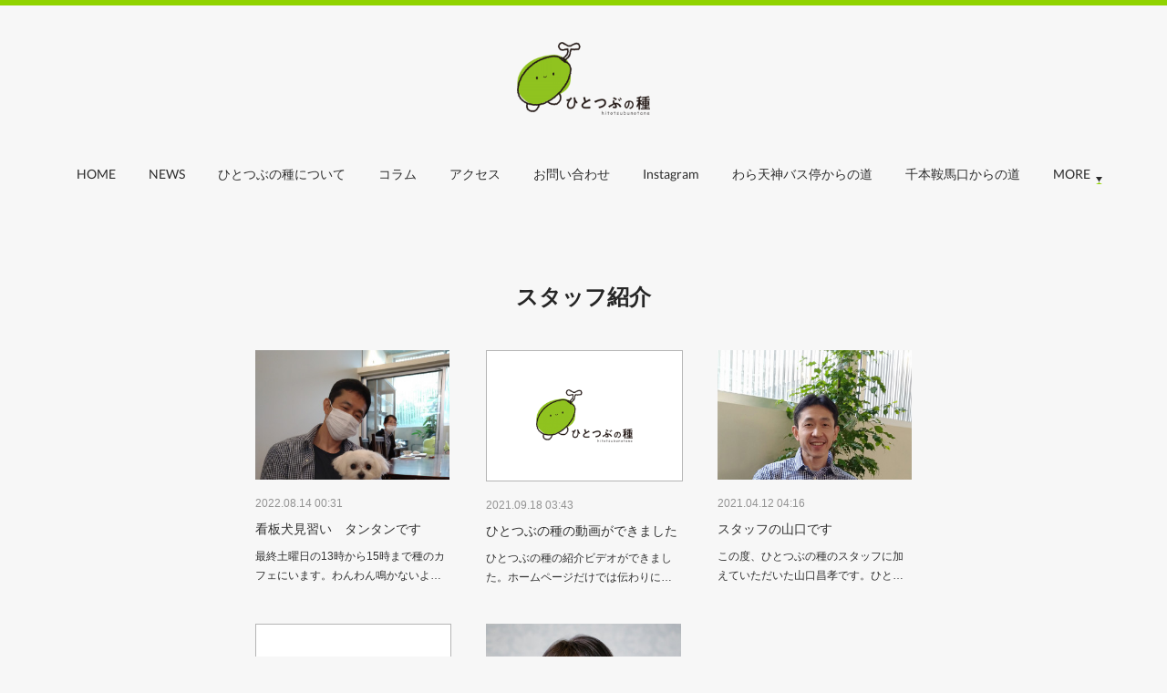

--- FILE ---
content_type: text/html; charset=utf-8
request_url: https://www.tane-kyoto.com/posts/categories/4380607
body_size: 13227
content:
<!doctype html>

            <html lang="ja" data-reactroot=""><head><meta charSet="UTF-8"/><meta http-equiv="X-UA-Compatible" content="IE=edge"/><meta name="viewport" content="width=device-width,user-scalable=no,initial-scale=1.0,minimum-scale=1.0,maximum-scale=1.0"/><title data-react-helmet="true">スタッフ紹介 | ひとつぶの種</title><link data-react-helmet="true" rel="canonical" href="https://www.tane-kyoto.com/posts/categories/4380607"/><link data-react-helmet="true" rel="alternate" type="application/rss+xml" href="https://www.tane-kyoto.com/rss.xml?categoryId=4380607" title="スタッフ紹介 | ひとつぶの種"/><link data-react-helmet="true" rel="alternate" type="application/atom+xml" href="https://www.tane-kyoto.com/atom.xml?categoryId=4380607" title="スタッフ紹介 | ひとつぶの種"/><meta name="description" content="スタッフ紹介の一覧。看板犬見習い　タンタンです - 最終土曜日の13時から15時まで種のカフェにいます。わんわん鳴かないように修行中です。わんわん言ってしまった時は温かい目で見守っていただけると嬉しいです。どうぞよろしくお願いします。"/><meta property="fb:app_id" content="522776621188656"/><meta property="og:url" content="https://www.tane-kyoto.com/posts/categories/4380607"/><meta property="og:type" content="website"/><meta property="og:title" content="スタッフ紹介"/><meta property="og:description" content="スタッフ紹介の一覧。看板犬見習い　タンタンです - 最終土曜日の13時から15時まで種のカフェにいます。わんわん鳴かないように修行中です。わんわん言ってしまった時は温かい目で見守っていただけると嬉しいです。どうぞよろしくお願いします。"/><meta property="og:image" content="https://cdn.amebaowndme.com/madrid-prd/madrid-web/images/sites/1185948/09a6a66881e7fdd0291f252d18fdfff0_97761003504d783f964ce929ade04a37.jpg"/><meta property="og:site_name" content="ひとつぶの種"/><meta property="og:locale" content="ja_JP"/><meta name="twitter:card" content="summary"/><meta name="twitter:site" content="@amebaownd"/><meta name="twitter:title" content="スタッフ紹介 | ひとつぶの種"/><meta name="twitter:description" content="スタッフ紹介の一覧。看板犬見習い　タンタンです - 最終土曜日の13時から15時まで種のカフェにいます。わんわん鳴かないように修行中です。わんわん言ってしまった時は温かい目で見守っていただけると嬉しいです。どうぞよろしくお願いします。"/><meta name="twitter:image" content="https://cdn.amebaowndme.com/madrid-prd/madrid-web/images/sites/1185948/09a6a66881e7fdd0291f252d18fdfff0_97761003504d783f964ce929ade04a37.jpg"/><link rel="alternate" type="application/rss+xml" title="ひとつぶの種" href="https://www.tane-kyoto.com/rss.xml"/><link rel="alternate" type="application/atom+xml" title="ひとつぶの種" href="https://www.tane-kyoto.com/atom.xml"/><link rel="sitemap" type="application/xml" title="Sitemap" href="/sitemap.xml"/><link href="https://static.amebaowndme.com/madrid-frontend/css/user.min-a66be375c.css" rel="stylesheet" type="text/css"/><link href="https://static.amebaowndme.com/madrid-frontend/css/belle/index.min-a66be375c.css" rel="stylesheet" type="text/css"/><link rel="icon" href="https://cdn.amebaowndme.com/madrid-prd/madrid-web/images/sites/1185948/b97c57513ebe1e9af985982dd9ecc383_86ae495ddc20650d9a0fde38e994fc52.png?width=32&amp;height=32"/><link rel="apple-touch-icon" href="https://cdn.amebaowndme.com/madrid-prd/madrid-web/images/sites/1185948/b97c57513ebe1e9af985982dd9ecc383_86ae495ddc20650d9a0fde38e994fc52.png?width=180&amp;height=180"/><style id="site-colors" charSet="UTF-8">.u-nav-clr {
  color: #2b2b2b;
}
.u-nav-bdr-clr {
  border-color: #2b2b2b;
}
.u-nav-bg-clr {
  background-color: #eeeeee;
}
.u-nav-bg-bdr-clr {
  border-color: #eeeeee;
}
.u-site-clr {
  color: ;
}
.u-base-bg-clr {
  background-color: #f7f7f7;
}
.u-btn-clr {
  color: #48d448;
}
.u-btn-clr:hover,
.u-btn-clr--active {
  color: rgba(72,212,72, 0.7);
}
.u-btn-clr--disabled,
.u-btn-clr:disabled {
  color: rgba(72,212,72, 0.5);
}
.u-btn-bdr-clr {
  border-color: #48d448;
}
.u-btn-bdr-clr:hover,
.u-btn-bdr-clr--active {
  border-color: rgba(72,212,72, 0.7);
}
.u-btn-bdr-clr--disabled,
.u-btn-bdr-clr:disabled {
  border-color: rgba(72,212,72, 0.5);
}
.u-btn-bg-clr {
  background-color: #48d448;
}
.u-btn-bg-clr:hover,
.u-btn-bg-clr--active {
  background-color: rgba(72,212,72, 0.7);
}
.u-btn-bg-clr--disabled,
.u-btn-bg-clr:disabled {
  background-color: rgba(72,212,72, 0.5);
}
.u-txt-clr {
  color: #303030;
}
.u-txt-clr--lv1 {
  color: rgba(48,48,48, 0.7);
}
.u-txt-clr--lv2 {
  color: rgba(48,48,48, 0.5);
}
.u-txt-clr--lv3 {
  color: rgba(48,48,48, 0.3);
}
.u-txt-bg-clr {
  background-color: #eaeaea;
}
.u-lnk-clr,
.u-clr-area a {
  color: #49d100;
}
.u-lnk-clr:visited,
.u-clr-area a:visited {
  color: rgba(73,209,0, 0.7);
}
.u-lnk-clr:hover,
.u-clr-area a:hover {
  color: rgba(73,209,0, 0.5);
}
.u-ttl-blk-clr {
  color: #262626;
}
.u-ttl-blk-bdr-clr {
  border-color: #262626;
}
.u-ttl-blk-bdr-clr--lv1 {
  border-color: #d3d3d3;
}
.u-bdr-clr {
  border-color: #b5b5b5;
}
.u-acnt-bdr-clr {
  border-color: #94f255;
}
.u-acnt-bg-clr {
  background-color: #94f255;
}
body {
  background-color: #f7f7f7;
}
blockquote {
  color: rgba(48,48,48, 0.7);
  border-left-color: #b5b5b5;
};</style><style id="user-css" charSet="UTF-8">/**
 * @media all
 * 全体に適用したいCSSを記述してください。
 */
/*
.btn__item {
  border-radius: 24px;
}
*/

header {
  border-top: 6px solid #90d300 !important;
}

.btn__item {
  border-radius: 25px;
}

@media screen and (min-width: 480px) {
  .btn__item {
    display: block;
    margin: 1em auto;
    position: relative;
    text-transform: uppercase;
    overflow: hidden;
      -webkit-transition: all 0.3s;
      -moz-transition: all 0.3s;
      -o-transition: all 0.3s;
      transition: all 0.3s;
  }
  .btn__item::after {
    content: '';
    position: absolute;
    z-index: -1;
    height: 100%;
    left: -35%;
    top: 0;
    transform: skew(50deg);
    transition-duration: 0.6s;
    transform-origin: top left;
    width: 0;
  }
  .btn__item:hover {
    color: #fff;
    background-color: #90d300;
  }
  .btn__item:hover:after {
    height: 100%;
    width: 135%;
  }
}

@media screen and (min-width: 480px) {
  .global-nav__item>a {
    line-height: 30px;
  }
  .global-nav__item>a::after {
    border-bottom: solid 2px #90d300;
    bottom: 0;
    content: "";
    display: block;
    transition: all .3s ease;
    -webkit-transition: all .3s ease;
    width: 0;
  }
  .global-nav__item>a:hover::after {
    width: 100%;
  }
  .global-nav__item--active>a,
  .pc .global-nav__item:hover>a {
    opacity:1;
  }
}

.blog-list__item .blog-item__text a{
  display:block;
}
.blog-list__item .blog-item__text {
  display: block;
  position: relative;
  padding-right:2em;
}

.blog-list__item .blog-item__text:after {
  display: block;
  content: "";
  position: absolute;
  top: 50%;
  right: 10px;
  width: 8px;
  height: 8px;
  margin: -4px 0 0 0;
  border-top: solid 2px #888;
  border-right: solid 2px #888;
  -webkit-transform: rotate(45deg);
  transform: rotate(45deg);
}

.googleCalendar iframe {
  width: 100%;
  height: 400px;
}
@media all and (min-width: 768px) {
  .googleCalendar iframe {
	height: 600px;
  }
};</style><style media="screen and (max-width: 800px)" id="user-sp-css" charSet="UTF-8">/**
 * @media (max-width: 800px)
 * 画面幅が800px以下のスマートフォン、タブレット用のCSSを記述してください。
 */
/*
.btn__item {
  border-radius: 24px;
}
*/;</style><script>
              (function(i,s,o,g,r,a,m){i['GoogleAnalyticsObject']=r;i[r]=i[r]||function(){
              (i[r].q=i[r].q||[]).push(arguments)},i[r].l=1*new Date();a=s.createElement(o),
              m=s.getElementsByTagName(o)[0];a.async=1;a.src=g;m.parentNode.insertBefore(a,m)
              })(window,document,'script','//www.google-analytics.com/analytics.js','ga');
            </script></head><body id="mdrd-a66be375c" class="u-txt-clr u-base-bg-clr theme-belle plan-premium hide-owndbar "><noscript><iframe src="//www.googletagmanager.com/ns.html?id=GTM-PXK9MM" height="0" width="0" style="display:none;visibility:hidden"></iframe></noscript><script>
            (function(w,d,s,l,i){w[l]=w[l]||[];w[l].push({'gtm.start':
            new Date().getTime(),event:'gtm.js'});var f=d.getElementsByTagName(s)[0],
            j=d.createElement(s),dl=l!='dataLayer'?'&l='+l:'';j.async=true;j.src=
            '//www.googletagmanager.com/gtm.js?id='+i+dl;f.parentNode.insertBefore(j,f);
            })(window,document, 'script', 'dataLayer', 'GTM-PXK9MM');
            </script><div id="content"><div class="page " data-reactroot=""><div class="page__outer"><div class="page__inner u-base-bg-clr"><header class="page__header header"><div class="header__inner u-nav-bg-bdr-clr"><div class="site-icon"><div><img alt=""/></div></div><nav role="navigation" class="header__nav global-nav js-nav-overflow-criterion "><ul class="global-nav__list u-base-bg-clr u-nav-bg-bdr-clr "><li role="button" class="global-nav__item u-nav-bg-bdr-clr js-nav-item "><a target="" class="u-nav-clr u-font u-nav-bdr-clr" href="/">HOME</a></li><li role="button" class="global-nav__item u-nav-bg-bdr-clr js-nav-item "><a target="" class="u-nav-clr u-font u-nav-bdr-clr" href="/pages/4580891/news">NEWS</a></li><li role="button" class="global-nav__item u-nav-bg-bdr-clr js-nav-item "><a target="" class="u-nav-clr u-font u-nav-bdr-clr" href="/pages/4581089/info">ひとつぶの種について</a></li><li role="button" class="global-nav__item u-nav-bg-bdr-clr js-nav-item "><a target="" class="u-nav-clr u-font u-nav-bdr-clr" href="/pages/4592639/blog">コラム</a></li><li role="button" class="global-nav__item u-nav-bg-bdr-clr js-nav-item "><a target="" class="u-nav-clr u-font u-nav-bdr-clr" href="/pages/4589145/ACCESS">アクセス</a></li><li role="button" class="global-nav__item u-nav-bg-bdr-clr js-nav-item "><a target="" class="u-nav-clr u-font u-nav-bdr-clr" href="/pages/4592572/page_202101291030">お問い合わせ</a></li><li role="button" class="global-nav__item u-nav-bg-bdr-clr js-nav-item "><a target="" class="u-nav-clr u-font u-nav-bdr-clr" href="/pages/4767398/instagram">Instagram</a></li><li role="button" class="global-nav__item u-nav-bg-bdr-clr js-nav-item "><a target="" class="u-nav-clr u-font u-nav-bdr-clr" href="/pages/5129908/page_202107291339">わら天神バス停からの道</a></li><li role="button" class="global-nav__item u-nav-bg-bdr-clr js-nav-item "><a target="" class="u-nav-clr u-font u-nav-bdr-clr" href="/pages/5130094/page_202107291446">千本鞍馬口からの道</a></li><li role="button" class="global-nav__item u-nav-bg-bdr-clr js-nav-item "><a target="" class="u-nav-clr u-font u-nav-bdr-clr" href="/pages/4600416/instagram">Instagram</a></li><li role="button" class="global-nav__item u-nav-bg-bdr-clr js-nav-item "><a target="" class="u-nav-clr u-font u-nav-bdr-clr" href="/pages/6908186/page_202304051759">kamome terrace　予約状況</a></li></ul></nav><button class="header__icon icon icon--menu2 u-nav-clr"></button></div></header><div><div class="page__main-outer"><div role="main" class="page__main page__main--category "><div class="grid grid--l"><div class="col1-1 col1-1--gtr-l column"><div class="block__outer"><div><div class="heading-lv1 u-font"><h1 class="heading-lv1__text u-bdr-clr"><span class="u-ttl-blk-clr u-acnt-bdr-clr">スタッフ紹介</span></h1></div></div></div></div></div><div class="grid grid--l"><div class="col1-1 col1-1--gtr-l column"><div class="block__outer"><div class="blog-list blog-list--main blog-list--grid blog-list--recent"><article class="blog-item--index0 blog-list__item blog-item"><div class="blog-item__inner"><div class="blog-item__img"><div><div><img alt=""/></div></div></div><div class="blog-item__body blog-body"><div class="blog-body__date-outer"><a class="blog-body__date u-txt-clr u-txt-clr--lv2" href="/posts/36757931?categoryIds=4380607"><time class="" dateTime="2022-08-14T00:31:15Z">2022.08.14 00:31</time></a></div><div class="blog-body__title"><h3 class="blog-body-title__text"><div><a class="u-txt-clr" href="/posts/36757931?categoryIds=4380607">看板犬見習い　タンタンです</a></div></h3></div><div><p class="blog-body__text"><a class="u-txt-clr" href="/posts/36757931?categoryIds=4380607">最終土曜日の13時から15時まで種のカフェにいます。わんわん鳴かないように修行中です。わんわん言ってしまった時は温かい目で見守っていただけると嬉しいです。どうぞよろしくお願いします。</a></p></div></div></div></article><article class="blog-item--index1 blog-list__item blog-item"><div class="blog-item__inner"><div class="blog-item__img"><div><div><img alt=""/></div></div></div><div class="blog-item__body blog-body"><div class="blog-body__date-outer"><a class="blog-body__date u-txt-clr u-txt-clr--lv2" href="/posts/21333989?categoryIds=4380607"><time class="" dateTime="2021-09-18T03:43:02Z">2021.09.18 03:43</time></a></div><div class="blog-body__title"><h3 class="blog-body-title__text"><div><a class="u-txt-clr" href="/posts/21333989?categoryIds=4380607">ひとつぶの種の動画ができました</a></div></h3></div><div><p class="blog-body__text"><a class="u-txt-clr" href="/posts/21333989?categoryIds=4380607">ひとつぶの種の紹介ビデオができました。ホームページだけでは伝わりにくい種の雰囲気を感じていただけたら嬉しいです。動画はこちら　またはひとつぶの種についてのページからご覧くださいhttps://youtu.be/JHMXgfyRwS4</a></p></div></div></div></article><article class="blog-item--index2 blog-list__item blog-item"><div class="blog-item__inner"><div class="blog-item__img"><div><div><img alt=""/></div></div></div><div class="blog-item__body blog-body"><div class="blog-body__date-outer"><a class="blog-body__date u-txt-clr u-txt-clr--lv2" href="/posts/16625171?categoryIds=4380607"><time class="" dateTime="2021-04-12T04:16:15Z">2021.04.12 04:16</time></a></div><div class="blog-body__title"><h3 class="blog-body-title__text"><div><a class="u-txt-clr" href="/posts/16625171?categoryIds=4380607">スタッフの山口です</a></div></h3></div><div><p class="blog-body__text"><a class="u-txt-clr" href="/posts/16625171?categoryIds=4380607">この度、ひとつぶの種のスタッフに加えていただいた山口昌孝です。ひとつぶの種では、居場所が無かった自分の体験も踏まえて【一人で静かに落ち着いて過ごせる場所】を皆様に提供できるよう心がけていきたいと思っています。宜しくお願い致します。</a></p></div></div></div></article><article class="blog-item--index3 blog-list__item blog-item"><div class="blog-item__inner"><div class="blog-item__img"><div><div><img alt=""/></div></div></div><div class="blog-item__body blog-body"><div class="blog-body__date-outer"><a class="blog-body__date u-txt-clr u-txt-clr--lv2" href="/posts/16621967?categoryIds=4380607"><time class="" dateTime="2021-04-12T02:56:41Z">2021.04.12 02:56</time></a></div><div class="blog-body__title"><h3 class="blog-body-title__text"><div><a class="u-txt-clr" href="/posts/16621967?categoryIds=4380607">スタッフ紹介</a></div></h3></div><div><p class="blog-body__text"><a class="u-txt-clr" href="/posts/16621967?categoryIds=4380607">現在スタッフは3名です。個性豊かな3人が皆様をお待ちしております。代表理事　　秦　政　(はた　まこと)&nbsp; 　　　プロフィール　自己紹介スタッフ　　秦　基子(はた　もとこ)　　　&nbsp; プロフィール　自己紹介&nbsp;&nbsp;&nbsp;&nbsp;&nbsp...</a></p></div></div></div></article><article class="blog-item--index4 blog-list__item blog-item"><div class="blog-item__inner"><div class="blog-item__img"><div><div><img alt=""/></div></div></div><div class="blog-item__body blog-body"><div class="blog-body__date-outer"><a class="blog-body__date u-txt-clr u-txt-clr--lv2" href="/posts/15161403?categoryIds=4380607"><time class="" dateTime="2021-03-02T03:00:38Z">2021.03.02 03:00</time></a></div><div class="blog-body__title"><h3 class="blog-body-title__text"><div><a class="u-txt-clr" href="/posts/15161403?categoryIds=4380607">秦基子　プロフィール</a></div></h3></div><div><p class="blog-body__text"><a class="u-txt-clr" href="/posts/15161403?categoryIds=4380607">秦　基子 ( はた　もとこ )&nbsp;&nbsp; 1964年　大阪府出身&lt;職歴&gt;・淀川キリスト教病院　栄養士・レストラン自営・女性の為の共同作業所立ち上げ(所長)・障害のある方のジョブコーチ・京都市　障害者就労支援プロモーター・就労移行支援支援事業所の立ち上げ(...</a></p></div></div></div></article></div><div><div class="pagination pagination--type02"><ul class="pagination__list"><li class="pagination__item pagination__item--first "><a class="u-txt-clr" href="/posts/categories/4380607/page/1?type=grid"><span aria-hidden="true" class="icon icon--disclosure-double-l2"></span></a></li><li class="pagination__item pagination__item--prev pagination__item--hide"><a class="u-txt-clr" href="/posts/categories/4380607/page/-1?type=grid"><span aria-hidden="true" class="icon icon--disclosure-l2"></span></a></li><li class="pagination__item pagination__item--next pagination__item--hide"><a class="u-txt-clr" href="/posts/categories/4380607/page/1?type=grid"><span aria-hidden="true" class="icon icon--disclosure-r2"></span></a></li><li class="pagination__item pagination__item--last "><a class="u-txt-clr" href="/posts/categories/4380607/page/undefined?type=grid"><span aria-hidden="true" class="icon icon--disclosure-double-r2"></span></a></li></ul></div></div></div></div></div></div></div></div><footer role="contentinfo" class="page__footer footer" style="opacity:1 !important;visibility:visible !important;text-indent:0 !important;overflow:visible !important;position:static !important"><div style="opacity:1 !important;visibility:visible !important;text-indent:0 !important;overflow:visible !important;display:block !important;width:auto !important;height:auto !important;transform:none !important"><div class="shop-footer"><a class="shop-footer__link u-txt-clr u-txt-clr--lv2" href="/shops/privacyPolicy"><span style="color:rgba(48,48,48, 0.5) !important">プライバシーポリシー</span></a><a class="shop-footer__link u-txt-clr u-txt-clr--lv2" href="/shops/transactionLaw"><span style="color:rgba(48,48,48, 0.5) !important">特定商取引法に基づく表記</span></a></div></div><div class="footer__inner u-bdr-clr " style="opacity:1 !important;visibility:visible !important;text-indent:0 !important;overflow:visible !important;display:block !important;transform:none !important"><div class="footer__item u-bdr-clr" style="opacity:1 !important;visibility:visible !important;text-indent:0 !important;overflow:visible !important;display:block !important;transform:none !important"><p class="footer__copyright u-font"><small class="u-txt-clr u-txt-clr--lv2 u-font" style="color:rgba(48,48,48, 0.5) !important">copyright 2021 ひとつぶの種.</small></p></div></div></footer></div></div><div class="toast"></div></div></div><script charSet="UTF-8">window.mdrdEnv="prd";</script><script charSet="UTF-8">window.INITIAL_STATE={"authenticate":{"authCheckCompleted":false,"isAuthorized":false},"blogPostReblogs":{},"category":{"4380607":{"fetching":false,"loaded":true,"meta":{"code":200},"data":{"id":"4380607","siteId":"1185948","label":"スタッフ紹介","publishedCount":5,"createdAt":"2021-04-12T02:56:27Z","updatedAt":"2021-04-12T02:56:27Z"},"status":"success"}},"currentSite":{"fetching":false,"status":null,"site":{}},"shopCategory":{},"categories":{},"notifications":{},"page":{},"paginationTitle":{},"postArchives":{},"postComments":{"submitting":false,"postStatus":null},"postDetail":{},"postList":{"postList-limit:12-page:1-siteId:1185948-categoryIds:4380607":{"fetching":false,"loaded":true,"meta":{"code":200,"pagination":{"total":5,"offset":0,"limit":12,"cursors":{"after":"","before":""},"page":1}},"data":[{"id":"36757931","userId":"1391482","siteId":"1185948","status":"publish","title":"看板犬見習い　タンタンです","contents":[{"type":"text","format":"html","value":"\u003Cp\u003E最終土曜日の13時から15時まで種のカフェにいます。\u003C\u002Fp\u003E\u003Cp\u003Eわんわん鳴かないように修行中です。わんわん言ってしまった時は\u003C\u002Fp\u003E\u003Cp\u003E温かい目で見守っていただけると嬉しいです。\u003C\u002Fp\u003E\u003Cp\u003Eどうぞよろしくお願いします。\u003C\u002Fp\u003E"},{"type":"image","fit":true,"scale":0.5,"align":"","url":"https:\u002F\u002Fcdn.amebaowndme.com\u002Fmadrid-prd\u002Fmadrid-web\u002Fimages\u002Fsites\u002F1185948\u002F09a6a66881e7fdd0291f252d18fdfff0_97761003504d783f964ce929ade04a37.jpg","link":"","width":3000,"height":4000,"target":"_self"}],"urlPath":"","publishedUrl":"https:\u002F\u002Fwww.tane-kyoto.com\u002Fposts\u002F36757931","ogpDescription":"","ogpImageUrl":"","contentFiltered":"","viewCount":0,"commentCount":0,"reblogCount":0,"prevBlogPost":{"id":"0","title":"","summary":"","imageUrl":"","publishedAt":"0001-01-01T00:00:00Z"},"nextBlogPost":{"id":"0","title":"","summary":"","imageUrl":"","publishedAt":"0001-01-01T00:00:00Z"},"rebloggedPost":false,"blogCategories":[{"id":"4380607","siteId":"1185948","label":"スタッフ紹介","publishedCount":5,"createdAt":"2021-04-12T02:56:27Z","updatedAt":"2021-04-12T02:56:27Z"},{"id":"4013713","siteId":"1185948","label":"お知らせ","publishedCount":159,"createdAt":"2021-01-26T01:25:08Z","updatedAt":"2026-01-07T05:18:49Z"}],"user":{"id":"1391482","nickname":"秦基子","description":"","official":false,"photoUrl":"https:\u002F\u002Fprofile-api.ameba.jp\u002Fv2\u002Fas\u002Fm08ddb71117dc66a58bfe51a0eed9a976a424107\u002FprofileImage?cat=300","followingCount":2,"createdAt":"2021-01-29T03:20:21Z","updatedAt":"2026-01-07T05:07:12Z"},"updateUser":{"id":"1391482","nickname":"秦基子","description":"","official":false,"photoUrl":"https:\u002F\u002Fprofile-api.ameba.jp\u002Fv2\u002Fas\u002Fm08ddb71117dc66a58bfe51a0eed9a976a424107\u002FprofileImage?cat=300","followingCount":2,"createdAt":"2021-01-29T03:20:21Z","updatedAt":"2026-01-07T05:07:12Z"},"comments":{"pagination":{"total":0,"offset":0,"limit":0,"cursors":{"after":"","before":""}},"data":[]},"publishedAt":"2022-08-14T00:31:15Z","createdAt":"2022-08-14T00:31:15Z","updatedAt":"2024-01-13T02:12:27Z","version":6},{"id":"21333989","userId":"1391482","siteId":"1185948","status":"publish","title":"ひとつぶの種の動画ができました","contents":[{"type":"text","format":"html","value":"\u003Cp\u003Eひとつぶの種の紹介ビデオができました。ホームページだけでは伝わりにくい種の雰囲気を感じていただけたら嬉しいです。動画は\u003Cb\u003E\u003Ca href=\"https:\u002F\u002Fyoutu.be\u002FJHMXgfyRwS4\" class=\"u-lnk-clr\"\u003Eこちら\u003C\u002Fa\u003E　\u003C\u002Fb\u003Eまたはひとつぶの種についてのページからご覧ください\u003C\u002Fp\u003E\u003Cp\u003Ehttps:\u002F\u002Fyoutu.be\u002FJHMXgfyRwS4\u003C\u002Fp\u003E"}],"urlPath":"","publishedUrl":"https:\u002F\u002Fwww.tane-kyoto.com\u002Fposts\u002F21333989","ogpDescription":"","ogpImageUrl":"","contentFiltered":"","viewCount":0,"commentCount":0,"reblogCount":0,"prevBlogPost":{"id":"0","title":"","summary":"","imageUrl":"","publishedAt":"0001-01-01T00:00:00Z"},"nextBlogPost":{"id":"0","title":"","summary":"","imageUrl":"","publishedAt":"0001-01-01T00:00:00Z"},"rebloggedPost":false,"blogCategories":[{"id":"4380607","siteId":"1185948","label":"スタッフ紹介","publishedCount":5,"createdAt":"2021-04-12T02:56:27Z","updatedAt":"2021-04-12T02:56:27Z"},{"id":"4013713","siteId":"1185948","label":"お知らせ","publishedCount":159,"createdAt":"2021-01-26T01:25:08Z","updatedAt":"2026-01-07T05:18:49Z"}],"user":{"id":"1391482","nickname":"秦基子","description":"","official":false,"photoUrl":"https:\u002F\u002Fprofile-api.ameba.jp\u002Fv2\u002Fas\u002Fm08ddb71117dc66a58bfe51a0eed9a976a424107\u002FprofileImage?cat=300","followingCount":2,"createdAt":"2021-01-29T03:20:21Z","updatedAt":"2026-01-07T05:07:12Z"},"updateUser":{"id":"1391482","nickname":"秦基子","description":"","official":false,"photoUrl":"https:\u002F\u002Fprofile-api.ameba.jp\u002Fv2\u002Fas\u002Fm08ddb71117dc66a58bfe51a0eed9a976a424107\u002FprofileImage?cat=300","followingCount":2,"createdAt":"2021-01-29T03:20:21Z","updatedAt":"2026-01-07T05:07:12Z"},"comments":{"pagination":{"total":0,"offset":0,"limit":0,"cursors":{"after":"","before":""}},"data":[]},"publishedAt":"2021-09-18T03:43:02Z","createdAt":"2021-09-18T03:43:02Z","updatedAt":"2021-09-18T03:43:24Z","version":2},{"id":"16625171","userId":"1391482","siteId":"1185948","status":"publish","title":"スタッフの山口です","contents":[{"type":"text","format":"html","value":"\u003Cp\u003Eこの度、ひとつぶの種のスタッフに加えていただいた山口昌孝です。ひとつぶの種では、居場所が無かった自分の体験も踏まえて【一人で静かに落ち着いて過ごせる場所】を皆様に提供できるよう心がけていきたいと思っています。宜しくお願い致します。\u003C\u002Fp\u003E"},{"type":"image","fit":true,"scale":0.75,"align":"","url":"https:\u002F\u002Fcdn.amebaowndme.com\u002Fmadrid-prd\u002Fmadrid-web\u002Fimages\u002Fsites\u002F1185948\u002F37e0c6e1e073e65bde3b98bef14caf95_86da731234942c767b3da3be3732b465.jpg","link":"","width":3000,"height":4000,"target":"_self"}],"urlPath":"","publishedUrl":"https:\u002F\u002Fwww.tane-kyoto.com\u002Fposts\u002F16625171","ogpDescription":"","ogpImageUrl":"","contentFiltered":"","viewCount":0,"commentCount":0,"reblogCount":0,"prevBlogPost":{"id":"0","title":"","summary":"","imageUrl":"","publishedAt":"0001-01-01T00:00:00Z"},"nextBlogPost":{"id":"0","title":"","summary":"","imageUrl":"","publishedAt":"0001-01-01T00:00:00Z"},"rebloggedPost":false,"blogCategories":[{"id":"4380607","siteId":"1185948","label":"スタッフ紹介","publishedCount":5,"createdAt":"2021-04-12T02:56:27Z","updatedAt":"2021-04-12T02:56:27Z"}],"user":{"id":"1391482","nickname":"秦基子","description":"","official":false,"photoUrl":"https:\u002F\u002Fprofile-api.ameba.jp\u002Fv2\u002Fas\u002Fm08ddb71117dc66a58bfe51a0eed9a976a424107\u002FprofileImage?cat=300","followingCount":2,"createdAt":"2021-01-29T03:20:21Z","updatedAt":"2026-01-07T05:07:12Z"},"updateUser":{"id":"1391482","nickname":"秦基子","description":"","official":false,"photoUrl":"https:\u002F\u002Fprofile-api.ameba.jp\u002Fv2\u002Fas\u002Fm08ddb71117dc66a58bfe51a0eed9a976a424107\u002FprofileImage?cat=300","followingCount":2,"createdAt":"2021-01-29T03:20:21Z","updatedAt":"2026-01-07T05:07:12Z"},"comments":{"pagination":{"total":0,"offset":0,"limit":0,"cursors":{"after":"","before":""}},"data":[]},"publishedAt":"2021-04-12T04:16:15Z","createdAt":"2021-04-12T04:16:15Z","updatedAt":"2021-04-15T04:01:18Z","version":6},{"id":"16621967","userId":"1391482","siteId":"1185948","status":"publish","title":"スタッフ紹介","contents":[{"type":"text","format":"html","value":"\u003Cp\u003E現在スタッフは3名です。\u003C\u002Fp\u003E\u003Cp\u003E個性豊かな3人が皆様をお待ちしております。\u003C\u002Fp\u003E\u003Cp\u003E\u003Cbr\u003E\u003C\u002Fp\u003E\u003Cp\u003E代表理事　　秦　政　(はた　まこと)&nbsp; 　　　\u003Ca href=\"https:\u002F\u002Fwww.tane-kyoto.com\u002Fposts\u002F13654230\" class=\"u-lnk-clr\"\u003Eプロフィール\u003C\u002Fa\u003E　自己紹介\u003Cbr\u003E\u003C\u002Fp\u003E\u003Cp\u003Eスタッフ　　秦　基子(はた　もとこ)　　　&nbsp; \u003Ca href=\"https:\u002F\u002Fwww.tane-kyoto.com\u002Fposts\u002F15161403\" class=\"u-lnk-clr\"\u003Eプロフィール\u003C\u002Fa\u003E　自己紹介\u003Cbr\u003E\u003C\u002Fp\u003E\u003Cp\u003E&nbsp;&nbsp;&nbsp;&nbsp;&nbsp;&nbsp;&nbsp;&nbsp;&nbsp;&nbsp;&nbsp;&nbsp;&nbsp;&nbsp;&nbsp;&nbsp;&nbsp;&nbsp;&nbsp;&nbsp; 山口　昌孝　(やまぐち　まさたか)　　　　\u003Ca href=\"https:\u002F\u002Fm.amebaownd.com\u002F#\u002Fsites\u002F1185948\u002Fposts\u002Feditor\u002F16625171\" class=\"u-lnk-clr\"\u003E　&nbsp;\u003C\u002Fa\u003E\u003Ca href=\"https:\u002F\u002Fwww.tane-kyoto.com\u002Fposts\u002F16625171\" class=\"u-lnk-clr\"\u003E 自己紹介\u003C\u002Fa\u003E\u003Cbr\u003E\u003C\u002Fp\u003E\u003Cp\u003E\u003Cbr\u003E\u003C\u002Fp\u003E\u003Cp\u003E看板犬　　　タンタン　2021.7.3生まれ　　　　　　&nbsp;&nbsp; &nbsp; &nbsp; &nbsp; &nbsp; &nbsp;\u003Ca href=\"https:\u002F\u002Fwww.tane-kyoto.com\u002Fposts\u002F36757931\" class=\"u-lnk-clr\"\u003E自己紹介\u003C\u002Fa\u003E\u003C\u002Fp\u003E"}],"urlPath":"","publishedUrl":"https:\u002F\u002Fwww.tane-kyoto.com\u002Fposts\u002F16621967","ogpDescription":"","ogpImageUrl":"","contentFiltered":"","viewCount":0,"commentCount":0,"reblogCount":0,"prevBlogPost":{"id":"0","title":"","summary":"","imageUrl":"","publishedAt":"0001-01-01T00:00:00Z"},"nextBlogPost":{"id":"0","title":"","summary":"","imageUrl":"","publishedAt":"0001-01-01T00:00:00Z"},"rebloggedPost":false,"blogCategories":[{"id":"4380607","siteId":"1185948","label":"スタッフ紹介","publishedCount":5,"createdAt":"2021-04-12T02:56:27Z","updatedAt":"2021-04-12T02:56:27Z"}],"user":{"id":"1391482","nickname":"秦基子","description":"","official":false,"photoUrl":"https:\u002F\u002Fprofile-api.ameba.jp\u002Fv2\u002Fas\u002Fm08ddb71117dc66a58bfe51a0eed9a976a424107\u002FprofileImage?cat=300","followingCount":2,"createdAt":"2021-01-29T03:20:21Z","updatedAt":"2026-01-07T05:07:12Z"},"updateUser":{"id":"1391482","nickname":"秦基子","description":"","official":false,"photoUrl":"https:\u002F\u002Fprofile-api.ameba.jp\u002Fv2\u002Fas\u002Fm08ddb71117dc66a58bfe51a0eed9a976a424107\u002FprofileImage?cat=300","followingCount":2,"createdAt":"2021-01-29T03:20:21Z","updatedAt":"2026-01-07T05:07:12Z"},"comments":{"pagination":{"total":0,"offset":0,"limit":0,"cursors":{"after":"","before":""}},"data":[]},"publishedAt":"2021-04-12T02:56:41Z","createdAt":"2021-04-12T02:56:41Z","updatedAt":"2022-08-14T02:46:43Z","version":14},{"id":"15161403","userId":"1391482","siteId":"1185948","status":"publish","title":"秦基子　プロフィール","contents":[{"type":"image","fit":true,"scale":0.5,"align":"","url":"https:\u002F\u002Fcdn.amebaowndme.com\u002Fmadrid-prd\u002Fmadrid-web\u002Fimages\u002Fsites\u002F1185948\u002Fd60f447343280ced5caffbc2ee5388a2_d1ba735a5b464678e1b549758fd5e237.jpg","link":"","width":968,"height":1090,"target":"_self"},{"type":"text","format":"html","value":"\u003Cp\u003E秦　基子 ( はた　もとこ )&nbsp;&nbsp; \u003Cbr\u003E\u003C\u002Fp\u003E\u003Cp\u003E1964年　大阪府出身\u003Cbr\u003E\u003C\u002Fp\u003E\u003Cp\u003E&lt;職歴&gt;\u003C\u002Fp\u003E\u003Cp\u003E・淀川キリスト教病院　栄養士\u003C\u002Fp\u003E\u003Cp\u003E・レストラン自営\u003C\u002Fp\u003E\u003Cp\u003E・女性の為の共同作業所立ち上げ(所長)\u003C\u002Fp\u003E\u003Cp\u003E・障害のある方のジョブコーチ\u003C\u002Fp\u003E\u003Cp\u003E・京都市　障害者就労支援プロモーター\u003C\u002Fp\u003E\u003Cp\u003E・就労移行支援支援事業所の立ち上げ(主任)\u003C\u002Fp\u003E\u003Cp\u003E　\u003C\u002Fp\u003E\u003Cp\u003E\u003Cbr\u003E\u003C\u002Fp\u003E"}],"urlPath":"","publishedUrl":"https:\u002F\u002Fwww.tane-kyoto.com\u002Fposts\u002F15161403","ogpDescription":"","ogpImageUrl":"","contentFiltered":"","viewCount":0,"commentCount":0,"reblogCount":0,"prevBlogPost":{"id":"0","title":"","summary":"","imageUrl":"","publishedAt":"0001-01-01T00:00:00Z"},"nextBlogPost":{"id":"0","title":"","summary":"","imageUrl":"","publishedAt":"0001-01-01T00:00:00Z"},"rebloggedPost":false,"blogCategories":[{"id":"4380607","siteId":"1185948","label":"スタッフ紹介","publishedCount":5,"createdAt":"2021-04-12T02:56:27Z","updatedAt":"2021-04-12T02:56:27Z"},{"id":"4026982","siteId":"1185948","label":"ページ","publishedCount":4,"createdAt":"2021-01-28T04:08:42Z","updatedAt":"2021-01-29T01:17:36Z"}],"user":{"id":"1391482","nickname":"秦基子","description":"","official":false,"photoUrl":"https:\u002F\u002Fprofile-api.ameba.jp\u002Fv2\u002Fas\u002Fm08ddb71117dc66a58bfe51a0eed9a976a424107\u002FprofileImage?cat=300","followingCount":2,"createdAt":"2021-01-29T03:20:21Z","updatedAt":"2026-01-07T05:07:12Z"},"updateUser":{"id":"1391482","nickname":"秦基子","description":"","official":false,"photoUrl":"https:\u002F\u002Fprofile-api.ameba.jp\u002Fv2\u002Fas\u002Fm08ddb71117dc66a58bfe51a0eed9a976a424107\u002FprofileImage?cat=300","followingCount":2,"createdAt":"2021-01-29T03:20:21Z","updatedAt":"2026-01-07T05:07:12Z"},"comments":{"pagination":{"total":0,"offset":0,"limit":0,"cursors":{"after":"","before":""}},"data":[]},"publishedAt":"2021-03-02T03:00:38Z","createdAt":"2021-03-02T03:00:38Z","updatedAt":"2022-07-29T01:38:36Z","version":17}]}},"shopList":{},"shopItemDetail":{},"pureAd":{},"keywordSearch":{},"proxyFrame":{"loaded":false},"relatedPostList":{},"route":{"route":{"path":"\u002Fposts\u002Fcategories\u002F:category_id","component":function Connect(props, context) {
        _classCallCheck(this, Connect);

        var _this = _possibleConstructorReturn(this, _Component.call(this, props, context));

        _this.version = version;
        _this.store = props.store || context.store;

        (0, _invariant2["default"])(_this.store, 'Could not find "store" in either the context or ' + ('props of "' + connectDisplayName + '". ') + 'Either wrap the root component in a <Provider>, ' + ('or explicitly pass "store" as a prop to "' + connectDisplayName + '".'));

        var storeState = _this.store.getState();
        _this.state = { storeState: storeState };
        _this.clearCache();
        return _this;
      },"route":{"id":"0","type":"blog_post_category","idForType":"0","title":"","urlPath":"\u002Fposts\u002Fcategories\u002F:category_id","isHomePage":false}},"params":{"category_id":"4380607"},"location":{"pathname":"\u002Fposts\u002Fcategories\u002F4380607","search":"","hash":"","action":"POP","key":"r96qff","query":{}}},"siteConfig":{"tagline":"生きづらさを抱えている人たちが自分の強みや魅力を発見し自分らしく前を向いて、新しい日々を送っていただくための様々な支援を行う居場所です。","title":"ひとつぶの種","copyright":"copyright 2021 ひとつぶの種.","iconUrl":"https:\u002F\u002Fcdn.amebaowndme.com\u002Fmadrid-prd\u002Fmadrid-web\u002Fimages\u002Fsites\u002F1185948\u002F7253820da1c77f39430e9d3f523f8718_00fe2922f67b7f49cff9a4a98b072b62.png","logoUrl":"https:\u002F\u002Fcdn.amebaowndme.com\u002Fmadrid-prd\u002Fmadrid-web\u002Fimages\u002Fsites\u002F1185948\u002F4e045ca74b05e272ee90baea3a7293b3_a894e3a27c7201005ba8df97bf9066ba.png","coverImageUrl":"https:\u002F\u002Fcdn.amebaowndme.com\u002Fmadrid-prd\u002Fmadrid-web\u002Fimages\u002Fsites\u002F1185948\u002F9b44ba355659376512ca090771c7832b_a322757f4712da5c7113cf6159b5363d.jpg","homePageId":"4580890","siteId":"1185948","siteCategoryIds":[371,375],"themeId":"8","theme":"belle","shopId":"hit1185948-owndshop-com","openedShop":true,"shop":{"law":{"userType":"2","corporateName":"ひとつぶの種","firstName":"基子","lastName":"秦","zipCode":"603-8311","prefecture":"京都府","address":"京都市北区紫野上柏野町53-4","telNo":"090-5773-5572","aboutContact":"メールアドレス：tane.kyoto@gmail.com\n営業時間 ：準備中","aboutPrice":"販売価格は、表示された金額（表示価格\u002F消費税込）と致します。","aboutPay":"支払方法：クレジットカードによる決済がご利用頂けます。\r\n支払時期：商品注文確定時でお支払いが確定致します。","aboutService":"配送のご依頼を受けてから1週間以内に発送いたします。","aboutReturn":"商品に欠陥がある場合を除き、基本的には返品には応じません。"},"privacyPolicy":{"operator":"ひとつぶの種","contact":"特定商取引に基づく表記をご覧ください。","collectAndUse":"1. 取得する個人情報\n住所、氏名、電話番号、電子メールアドレス\n2. 利用目的\nサービスの提供（商品の発送や管理、資料の提供等）や当社からの連絡（お客様からのお問い合わせに対する回答やアンケート、新しいサービスや商品のご案内・広告等）","restrictionToThirdParties":"当社は、次に掲げる場合を除くほか、あらかじめご本人の同意を得ないで、お客様の個人情報を第三者に提供しません。\n\n1. 法令に基づく場合\n2. 人の生命、身体または財産の保護のために必要がある場合であって、ご本人の同意を得ることが困難であるとき\n3. 公衆衛生の向上または児童の健全な育成の推進のために特に必要がある場合であって、ご本人の同意を得ることが困難であるとき\n4. 国の機関もしくは地方公共団体またはその委託を受けた者が法令の定める事務を遂行することに対して協力する必要がある場合であって、ご本人の同意を得ることにより当該事務の遂行に支障を及ぼすおそれがあるとき\n5. あらかじめ次の事項を告知あるいは公表をしている場合\n(1) 利用目的に第三者への提供を含むこと\n(2) 第三者に提供されるデータの項目\n(3) 第三者への提供の手段または方法\n(4) ご本人の求めに応じて個人情報の第三者への提供を停止すること\nただし次に掲げる場合は上記に定める第三者には該当しません。\n(4.1) 当社が利用目的の達成に必要な範囲内において個人情報の取り扱いの全部または一部を委託する場合\n(4.2) 合併その他の事由による事業の承継に伴って個人情報が提供される場合\n","supervision":"当社はサービスを提供する上で、業務の一部（商品の発送や代金決裁等）を外部に委託することがあります。\nこの場合、個人情報を法令に従い適切に取り扱う委託先を選定し、お客様の個人情報が流出・漏洩したりすることがないよう委託先の管理体制を含め契約で取り決め適切に管理させます。","disclosure":"当社は、ご本人（または代理人）から、ご自身の個人情報についての開示、内容の訂正、追加または削除を求められたときは、ご本人に対し、当社所定の手続きにて対応します。","cookie":"クッキーについては、お客様によるサービスの利用を便利にするため（再ログイン時の手間を省略する等）に利用しますが、ブラウザの設定で拒否することが可能です。\nまた、クッキーを拒否するとサービスが受けられない場合は、その旨も公表します。"}},"user":{"id":"1387217","nickname":"ひとつぶの種","photoUrl":"","createdAt":"2021-01-26T01:15:52Z","updatedAt":"2023-10-23T12:53:59Z"},"commentApproval":"reject","plan":{"id":"6","name":"premium-annual","ownd_header":true,"powered_by":true,"pure_ads":true},"verifiedType":"general","navigations":[{"title":"HOME","urlPath":".\u002F","target":"_self","pageId":"4580890"},{"title":"NEWS","urlPath":".\u002Fpages\u002F4580891\u002Fnews","target":"_self","pageId":"4580891"},{"title":"ひとつぶの種について","urlPath":".\u002Fpages\u002F4581089\u002Finfo","target":"_self","pageId":"4581089"},{"title":"コラム","urlPath":".\u002Fpages\u002F4592639\u002Fblog","target":"_self","pageId":"4592639"},{"title":"アクセス","urlPath":".\u002Fpages\u002F4589145\u002FACCESS","target":"_self","pageId":"4589145"},{"title":"お問い合わせ","urlPath":".\u002Fpages\u002F4592572\u002Fpage_202101291030","target":"_self","pageId":"4592572"},{"title":"Instagram","urlPath":".\u002Fpages\u002F4767398\u002Finstagram","target":"_self","pageId":"4767398"},{"title":"わら天神バス停からの道","urlPath":".\u002Fpages\u002F5129908\u002Fpage_202107291339","target":"_self","pageId":"5129908"},{"title":"千本鞍馬口からの道","urlPath":".\u002Fpages\u002F5130094\u002Fpage_202107291446","target":"_self","pageId":"5130094"},{"title":"Instagram","urlPath":".\u002Fpages\u002F4600416\u002Finstagram","target":"_self","pageId":"4600416"},{"title":"kamome terrace　予約状況","urlPath":".\u002Fpages\u002F6908186\u002Fpage_202304051759","target":"_self","pageId":"6908186"}],"routings":[{"id":"0","type":"blog","idForType":"0","title":"","urlPath":"\u002Fposts\u002Fpage\u002F:page_num","isHomePage":false},{"id":"0","type":"blog_post_archive","idForType":"0","title":"","urlPath":"\u002Fposts\u002Farchives\u002F:yyyy\u002F:mm","isHomePage":false},{"id":"0","type":"blog_post_archive","idForType":"0","title":"","urlPath":"\u002Fposts\u002Farchives\u002F:yyyy\u002F:mm\u002Fpage\u002F:page_num","isHomePage":false},{"id":"0","type":"blog_post_category","idForType":"0","title":"","urlPath":"\u002Fposts\u002Fcategories\u002F:category_id","isHomePage":false},{"id":"0","type":"blog_post_category","idForType":"0","title":"","urlPath":"\u002Fposts\u002Fcategories\u002F:category_id\u002Fpage\u002F:page_num","isHomePage":false},{"id":"0","type":"author","idForType":"0","title":"","urlPath":"\u002Fauthors\u002F:user_id","isHomePage":false},{"id":"0","type":"author","idForType":"0","title":"","urlPath":"\u002Fauthors\u002F:user_id\u002Fpage\u002F:page_num","isHomePage":false},{"id":"0","type":"blog_post_category","idForType":"0","title":"","urlPath":"\u002Fposts\u002Fcategory\u002F:category_id","isHomePage":false},{"id":"0","type":"blog_post_category","idForType":"0","title":"","urlPath":"\u002Fposts\u002Fcategory\u002F:category_id\u002Fpage\u002F:page_num","isHomePage":false},{"id":"0","type":"blog_post_detail","idForType":"0","title":"","urlPath":"\u002Fposts\u002F:blog_post_id","isHomePage":false},{"id":"0","type":"shopItem","idForType":"0","title":"","urlPath":"\u002FshopItems\u002F:shopItemId","isHomePage":false},{"id":"0","type":"shopItemList","idForType":"0","title":"","urlPath":"\u002FshopItems\u002Fpage\u002F:pageNum","isHomePage":false},{"id":"0","type":"shopItemCategory","idForType":"0","title":"","urlPath":"\u002FshopItems\u002Fcategories\u002F:shopItemCategoryId","isHomePage":false},{"id":"0","type":"shopItemCategory","idForType":"0","title":"","urlPath":"\u002FshopItems\u002Fcategories\u002F:shopItemCategoryId\u002Fpage\u002F:pageNum","isHomePage":false},{"id":"0","type":"shopPrivacyPolicy","idForType":"0","title":"","urlPath":"\u002Fshops\u002FprivacyPolicy","isHomePage":false},{"id":"0","type":"shopLaw","idForType":"0","title":"","urlPath":"\u002Fshops\u002FtransactionLaw","isHomePage":false},{"id":"0","type":"keywordSearch","idForType":"0","title":"","urlPath":"\u002Fsearch\u002Fq\u002F:query","isHomePage":false},{"id":"0","type":"keywordSearch","idForType":"0","title":"","urlPath":"\u002Fsearch\u002Fq\u002F:query\u002Fpage\u002F:page_num","isHomePage":false},{"id":"6908186","type":"static","idForType":"0","title":"kamome terrace　予約状況","urlPath":"\u002Fpages\u002F6908186\u002F","isHomePage":false},{"id":"6908186","type":"static","idForType":"0","title":"kamome terrace　予約状況","urlPath":"\u002Fpages\u002F6908186\u002F:url_path","isHomePage":false},{"id":"6908162","type":"static","idForType":"0","title":"ページ","urlPath":"\u002Fpages\u002F6908162\u002F","isHomePage":false},{"id":"6908162","type":"static","idForType":"0","title":"ページ","urlPath":"\u002Fpages\u002F6908162\u002F:url_path","isHomePage":false},{"id":"6901623","type":"static","idForType":"0","title":"ページ","urlPath":"\u002Fpages\u002F6901623\u002F","isHomePage":false},{"id":"6901623","type":"static","idForType":"0","title":"ページ","urlPath":"\u002Fpages\u002F6901623\u002F:url_path","isHomePage":false},{"id":"5130094","type":"static","idForType":"0","title":"千本鞍馬口からの道","urlPath":"\u002Fpages\u002F5130094\u002F","isHomePage":false},{"id":"5130094","type":"static","idForType":"0","title":"千本鞍馬口からの道","urlPath":"\u002Fpages\u002F5130094\u002F:url_path","isHomePage":false},{"id":"5129908","type":"static","idForType":"0","title":"わら天神バス停からの道","urlPath":"\u002Fpages\u002F5129908\u002F","isHomePage":false},{"id":"5129908","type":"static","idForType":"0","title":"わら天神バス停からの道","urlPath":"\u002Fpages\u002F5129908\u002F:url_path","isHomePage":false},{"id":"5129750","type":"static","idForType":"0","title":"千本　1","urlPath":"\u002Fpages\u002F5129750\u002F","isHomePage":false},{"id":"5129750","type":"static","idForType":"0","title":"千本　1","urlPath":"\u002Fpages\u002F5129750\u002F:url_path","isHomePage":false},{"id":"5060805","type":"static","idForType":"0","title":"わら天神前バス停からの道のり","urlPath":"\u002Fpages\u002F5060805\u002F","isHomePage":false},{"id":"5060805","type":"static","idForType":"0","title":"わら天神前バス停からの道のり","urlPath":"\u002Fpages\u002F5060805\u002F:url_path","isHomePage":false},{"id":"5060765","type":"static","idForType":"0","title":"千本鞍馬口バス停からの道のり","urlPath":"\u002Fpages\u002F5060765\u002F","isHomePage":false},{"id":"5060765","type":"static","idForType":"0","title":"千本鞍馬口バス停からの道のり","urlPath":"\u002Fpages\u002F5060765\u002F:url_path","isHomePage":false},{"id":"4767398","type":"instagramAlbum","idForType":"109819","title":"Instagram","urlPath":"\u002Fpages\u002F4767398\u002F","isHomePage":false},{"id":"4767398","type":"instagramAlbum","idForType":"109819","title":"Instagram","urlPath":"\u002Fpages\u002F4767398\u002F:url_path","isHomePage":false},{"id":"4767398","type":"instagramAlbum","idForType":"109819","title":"Instagram","urlPath":"\u002Finstagram_photos\u002Fpage\u002F:page_num","isHomePage":false},{"id":"4608365","type":"shopItemList","idForType":"0","title":"ONLINE SHOP","urlPath":"\u002Fpages\u002F4608365\u002F","isHomePage":false},{"id":"4608365","type":"shopItemList","idForType":"0","title":"ONLINE SHOP","urlPath":"\u002Fpages\u002F4608365\u002F:url_path","isHomePage":false},{"id":"4600416","type":"instagramAlbum","idForType":"106920","title":"Instagram","urlPath":"\u002Fpages\u002F4600416\u002F","isHomePage":false},{"id":"4600416","type":"instagramAlbum","idForType":"106920","title":"Instagram","urlPath":"\u002Fpages\u002F4600416\u002F:url_path","isHomePage":false},{"id":"4600416","type":"instagramAlbum","idForType":"106920","title":"Instagram","urlPath":"\u002Finstagram_photos\u002Fpage\u002F:page_num","isHomePage":false},{"id":"4598214","type":"facebookFeed","idForType":"0","title":"Facebook","urlPath":"\u002Fpages\u002F4598214\u002F","isHomePage":false},{"id":"4598214","type":"facebookFeed","idForType":"0","title":"Facebook","urlPath":"\u002Fpages\u002F4598214\u002F:url_path","isHomePage":false},{"id":"4592639","type":"blog","idForType":"0","title":"コラム","urlPath":"\u002Fpages\u002F4592639\u002F","isHomePage":false},{"id":"4592639","type":"blog","idForType":"0","title":"コラム","urlPath":"\u002Fpages\u002F4592639\u002F:url_path","isHomePage":false},{"id":"4592572","type":"static","idForType":"0","title":"お問い合わせ","urlPath":"\u002Fpages\u002F4592572\u002F","isHomePage":false},{"id":"4592572","type":"static","idForType":"0","title":"お問い合わせ","urlPath":"\u002Fpages\u002F4592572\u002F:url_path","isHomePage":false},{"id":"4589145","type":"static","idForType":"0","title":"アクセス","urlPath":"\u002Fpages\u002F4589145\u002F","isHomePage":false},{"id":"4589145","type":"static","idForType":"0","title":"アクセス","urlPath":"\u002Fpages\u002F4589145\u002F:url_path","isHomePage":false},{"id":"4581089","type":"static","idForType":"0","title":"ひとつぶの種について","urlPath":"\u002Fpages\u002F4581089\u002F","isHomePage":false},{"id":"4581089","type":"static","idForType":"0","title":"ひとつぶの種について","urlPath":"\u002Fpages\u002F4581089\u002F:url_path","isHomePage":false},{"id":"4580894","type":"static","idForType":"0","title":"CAFE","urlPath":"\u002Fpages\u002F4580894\u002F","isHomePage":false},{"id":"4580894","type":"static","idForType":"0","title":"CAFE","urlPath":"\u002Fpages\u002F4580894\u002F:url_path","isHomePage":false},{"id":"4580891","type":"blog","idForType":"0","title":"NEWS","urlPath":"\u002Fpages\u002F4580891\u002F","isHomePage":false},{"id":"4580891","type":"blog","idForType":"0","title":"NEWS","urlPath":"\u002Fpages\u002F4580891\u002F:url_path","isHomePage":false},{"id":"4580890","type":"static","idForType":"0","title":"HOME","urlPath":"\u002Fpages\u002F4580890\u002F","isHomePage":true},{"id":"4580890","type":"static","idForType":"0","title":"HOME","urlPath":"\u002Fpages\u002F4580890\u002F:url_path","isHomePage":true},{"id":"4580890","type":"static","idForType":"0","title":"HOME","urlPath":"\u002F","isHomePage":true}],"siteColors":{"navigationBackground":"#eeeeee","navigationText":"#2b2b2b","siteTitleText":"","background":"#f7f7f7","buttonBackground":"#48d448","buttonText":"#48d448","text":"#303030","link":"#49d100","titleBlock":"#262626","border":"#b5b5b5","accent":"#94f255"},"wovnioAttribute":"","useAuthorBlock":false,"twitterHashtags":"ひとつぶの種","createdAt":"2021-01-26T01:17:27Z","seoTitle":"ひとつぶの種","isPreview":false,"siteCategory":[{"id":"371","label":"会社や団体"},{"id":"375","label":"NPO・NGO"}],"previewPost":null,"previewShopItem":null,"hasAmebaIdConnection":false,"serverTime":"2026-01-17T15:21:35Z","complementaries":{"1":{"contents":{"layout":{"rows":[{"columns":[{"blocks":[]}]}]}},"created_at":"2021-01-26T02:01:13Z","updated_at":"2021-01-29T02:13:46Z"},"2":{"contents":{"layout":{"rows":[{"columns":[{"blocks":[{"type":"divider"},{"type":"author","size":"m"},{"type":"divider"},{"type":"shareButton","design":"circle","providers":["facebook","twitter","googleplus","tumblr","line"]},{"type":"relatedPosts","layoutType":"gridm","showHeading":true,"heading":"関連記事","limit":3},{"type":"postPrevNext","showImage":true}]}]}]}},"created_at":"2021-01-26T01:17:27Z","updated_at":"2021-01-29T02:13:46Z"},"3":{"contents":{"layout":{"rows":[{"columns":[{"blocks":[]}]}]}},"created_at":"2021-01-26T02:01:13Z","updated_at":"2021-01-29T02:13:46Z"},"4":{"contents":{"layout":{"rows":[{"columns":[{"blocks":[]}]}]}},"created_at":"2021-01-26T02:01:13Z","updated_at":"2021-01-29T02:13:46Z"},"11":{"contents":{"layout":{"rows":[{"columns":[{"blocks":[{"type":"siteFollow","description":""},{"type":"post","mode":"summary","title":"記事一覧","buttonTitle":"","limit":5,"layoutType":"sidebarm","categoryIds":"","showTitle":true,"showButton":true,"sortType":"recent"},{"type":"postsCategory","heading":"カテゴリ","showHeading":true,"showCount":true,"design":"tagcloud"},{"type":"postsArchive","heading":"アーカイブ","showHeading":true,"design":"accordion"},{"type":"keywordSearch","heading":"","showHeading":false}]}]}]}},"created_at":"2021-01-26T01:17:27Z","updated_at":"2021-01-26T01:25:11Z"}},"siteColorsCss":".u-nav-clr {\n  color: #2b2b2b;\n}\n.u-nav-bdr-clr {\n  border-color: #2b2b2b;\n}\n.u-nav-bg-clr {\n  background-color: #eeeeee;\n}\n.u-nav-bg-bdr-clr {\n  border-color: #eeeeee;\n}\n.u-site-clr {\n  color: ;\n}\n.u-base-bg-clr {\n  background-color: #f7f7f7;\n}\n.u-btn-clr {\n  color: #48d448;\n}\n.u-btn-clr:hover,\n.u-btn-clr--active {\n  color: rgba(72,212,72, 0.7);\n}\n.u-btn-clr--disabled,\n.u-btn-clr:disabled {\n  color: rgba(72,212,72, 0.5);\n}\n.u-btn-bdr-clr {\n  border-color: #48d448;\n}\n.u-btn-bdr-clr:hover,\n.u-btn-bdr-clr--active {\n  border-color: rgba(72,212,72, 0.7);\n}\n.u-btn-bdr-clr--disabled,\n.u-btn-bdr-clr:disabled {\n  border-color: rgba(72,212,72, 0.5);\n}\n.u-btn-bg-clr {\n  background-color: #48d448;\n}\n.u-btn-bg-clr:hover,\n.u-btn-bg-clr--active {\n  background-color: rgba(72,212,72, 0.7);\n}\n.u-btn-bg-clr--disabled,\n.u-btn-bg-clr:disabled {\n  background-color: rgba(72,212,72, 0.5);\n}\n.u-txt-clr {\n  color: #303030;\n}\n.u-txt-clr--lv1 {\n  color: rgba(48,48,48, 0.7);\n}\n.u-txt-clr--lv2 {\n  color: rgba(48,48,48, 0.5);\n}\n.u-txt-clr--lv3 {\n  color: rgba(48,48,48, 0.3);\n}\n.u-txt-bg-clr {\n  background-color: #eaeaea;\n}\n.u-lnk-clr,\n.u-clr-area a {\n  color: #49d100;\n}\n.u-lnk-clr:visited,\n.u-clr-area a:visited {\n  color: rgba(73,209,0, 0.7);\n}\n.u-lnk-clr:hover,\n.u-clr-area a:hover {\n  color: rgba(73,209,0, 0.5);\n}\n.u-ttl-blk-clr {\n  color: #262626;\n}\n.u-ttl-blk-bdr-clr {\n  border-color: #262626;\n}\n.u-ttl-blk-bdr-clr--lv1 {\n  border-color: #d3d3d3;\n}\n.u-bdr-clr {\n  border-color: #b5b5b5;\n}\n.u-acnt-bdr-clr {\n  border-color: #94f255;\n}\n.u-acnt-bg-clr {\n  background-color: #94f255;\n}\nbody {\n  background-color: #f7f7f7;\n}\nblockquote {\n  color: rgba(48,48,48, 0.7);\n  border-left-color: #b5b5b5;\n}","siteFont":{"id":"9","name":"Lato"},"siteCss":"\u002F**\n * @media all\n * 全体に適用したいCSSを記述してください。\n *\u002F\n\u002F*\n.btn__item {\n  border-radius: 24px;\n}\n*\u002F\n\nheader {\n  border-top: 6px solid #90d300 !important;\n}\n\n.btn__item {\n  border-radius: 25px;\n}\n\n@media screen and (min-width: 480px) {\n  .btn__item {\n    display: block;\n    margin: 1em auto;\n    position: relative;\n    text-transform: uppercase;\n    overflow: hidden;\n      -webkit-transition: all 0.3s;\n      -moz-transition: all 0.3s;\n      -o-transition: all 0.3s;\n      transition: all 0.3s;\n  }\n  .btn__item::after {\n    content: '';\n    position: absolute;\n    z-index: -1;\n    height: 100%;\n    left: -35%;\n    top: 0;\n    transform: skew(50deg);\n    transition-duration: 0.6s;\n    transform-origin: top left;\n    width: 0;\n  }\n  .btn__item:hover {\n    color: #fff;\n    background-color: #90d300;\n  }\n  .btn__item:hover:after {\n    height: 100%;\n    width: 135%;\n  }\n}\n\n@media screen and (min-width: 480px) {\n  .global-nav__item\u003Ea {\n    line-height: 30px;\n  }\n  .global-nav__item\u003Ea::after {\n    border-bottom: solid 2px #90d300;\n    bottom: 0;\n    content: \"\";\n    display: block;\n    transition: all .3s ease;\n    -webkit-transition: all .3s ease;\n    width: 0;\n  }\n  .global-nav__item\u003Ea:hover::after {\n    width: 100%;\n  }\n  .global-nav__item--active\u003Ea,\n  .pc .global-nav__item:hover\u003Ea {\n    opacity:1;\n  }\n}\n\n.blog-list__item .blog-item__text a{\n  display:block;\n}\n.blog-list__item .blog-item__text {\n  display: block;\n  position: relative;\n  padding-right:2em;\n}\n\n.blog-list__item .blog-item__text:after {\n  display: block;\n  content: \"\";\n  position: absolute;\n  top: 50%;\n  right: 10px;\n  width: 8px;\n  height: 8px;\n  margin: -4px 0 0 0;\n  border-top: solid 2px #888;\n  border-right: solid 2px #888;\n  -webkit-transform: rotate(45deg);\n  transform: rotate(45deg);\n}\n\n.googleCalendar iframe {\n  width: 100%;\n  height: 400px;\n}\n@media all and (min-width: 768px) {\n  .googleCalendar iframe {\n\theight: 600px;\n  }\n}","siteSpCss":"\u002F**\n * @media (max-width: 800px)\n * 画面幅が800px以下のスマートフォン、タブレット用のCSSを記述してください。\n *\u002F\n\u002F*\n.btn__item {\n  border-radius: 24px;\n}\n*\u002F","meta":{"Title":"スタッフ紹介 | ひとつぶの種","Description":"スタッフ紹介の一覧。看板犬見習い　タンタンです - 最終土曜日の13時から15時まで種のカフェにいます。わんわん鳴かないように修行中です。わんわん言ってしまった時は温かい目で見守っていただけると嬉しいです。どうぞよろしくお願いします。","Keywords":"","Noindex":false,"Nofollow":false,"CanonicalUrl":"https:\u002F\u002Fwww.tane-kyoto.com\u002Fposts\u002Fcategories\u002F4380607","AmpHtml":"","DisabledFragment":false,"OgMeta":{"Type":"website","Title":"スタッフ紹介","Description":"スタッフ紹介の一覧。看板犬見習い　タンタンです - 最終土曜日の13時から15時まで種のカフェにいます。わんわん鳴かないように修行中です。わんわん言ってしまった時は温かい目で見守っていただけると嬉しいです。どうぞよろしくお願いします。","Image":"https:\u002F\u002Fcdn.amebaowndme.com\u002Fmadrid-prd\u002Fmadrid-web\u002Fimages\u002Fsites\u002F1185948\u002F09a6a66881e7fdd0291f252d18fdfff0_97761003504d783f964ce929ade04a37.jpg","SiteName":"ひとつぶの種","Locale":"ja_JP"},"DeepLinkMeta":{"Ios":{"Url":"amebaownd:\u002F\u002Fpublic\u002Fsites\u002F1185948\u002Fposts\u002Fcategories\u002F4380607","AppStoreId":"911640835","AppName":"Ameba Ownd"},"Android":{"Url":"amebaownd:\u002F\u002Fpublic\u002Fsites\u002F1185948\u002Fposts\u002Fcategories\u002F4380607","AppName":"Ameba Ownd","Package":"jp.co.cyberagent.madrid"},"WebUrl":"https:\u002F\u002Fwww.tane-kyoto.com\u002Fposts\u002Fcategories\u002F4380607"},"TwitterCard":{"Type":"summary","Site":"@amebaownd","Creator":"","Title":"スタッフ紹介 | ひとつぶの種","Description":"スタッフ紹介の一覧。看板犬見習い　タンタンです - 最終土曜日の13時から15時まで種のカフェにいます。わんわん鳴かないように修行中です。わんわん言ってしまった時は温かい目で見守っていただけると嬉しいです。どうぞよろしくお願いします。","Image":"https:\u002F\u002Fcdn.amebaowndme.com\u002Fmadrid-prd\u002Fmadrid-web\u002Fimages\u002Fsites\u002F1185948\u002F09a6a66881e7fdd0291f252d18fdfff0_97761003504d783f964ce929ade04a37.jpg"},"TwitterAppCard":{"CountryCode":"","IPhoneAppId":"","AndroidAppPackageName":"","CustomUrl":""},"SiteName":"ひとつぶの種","ImageUrl":"https:\u002F\u002Fcdn.amebaowndme.com\u002Fmadrid-prd\u002Fmadrid-web\u002Fimages\u002Fsites\u002F1185948\u002F09a6a66881e7fdd0291f252d18fdfff0_97761003504d783f964ce929ade04a37.jpg","FacebookAppId":"522776621188656","InstantArticleId":"","FaviconUrl":"https:\u002F\u002Fcdn.amebaowndme.com\u002Fmadrid-prd\u002Fmadrid-web\u002Fimages\u002Fsites\u002F1185948\u002Fb97c57513ebe1e9af985982dd9ecc383_86ae495ddc20650d9a0fde38e994fc52.png?width=32&height=32","AppleTouchIconUrl":"https:\u002F\u002Fcdn.amebaowndme.com\u002Fmadrid-prd\u002Fmadrid-web\u002Fimages\u002Fsites\u002F1185948\u002Fb97c57513ebe1e9af985982dd9ecc383_86ae495ddc20650d9a0fde38e994fc52.png?width=180&height=180","RssItems":[{"title":"ひとつぶの種","url":"https:\u002F\u002Fwww.tane-kyoto.com\u002Frss.xml"},{"title":"スタッフ紹介 | ひとつぶの種","url":"https:\u002F\u002Fwww.tane-kyoto.com\u002Frss.xml?categoryId=4380607"}],"AtomItems":[{"title":"ひとつぶの種","url":"https:\u002F\u002Fwww.tane-kyoto.com\u002Fatom.xml"},{"title":"スタッフ紹介 | ひとつぶの種","url":"https:\u002F\u002Fwww.tane-kyoto.com\u002Fatom.xml?categoryId=4380607"}]},"googleConfig":{"TrackingCode":"","SiteVerificationCode":""},"lanceTrackingUrl":"","FRM_ID_SIGNUP":"c.ownd-sites_r.ownd-sites_1185948","landingPageParams":{"domain":"www.tane-kyoto.com","protocol":"https","urlPath":"\u002Fposts\u002Fcategories\u002F4380607"}},"siteFollow":{},"siteServiceTokens":{},"snsFeed":{},"toastMessages":{"messages":[]},"user":{"loaded":false,"me":{}},"userSites":{"fetching":null,"sites":[]},"userSiteCategories":{}};</script><script src="https://static.amebaowndme.com/madrid-metro/js/belle-c961039a0e890b88fbda.js" charSet="UTF-8"></script><style charSet="UTF-8">    @font-face {
      font-family: 'Lato';
      src: url('https://static.amebaowndme.com/madrid-frontend/fonts/userfont/Lato.woff2');
    }
    .u-font {
      font-family: "Lato", "ヒラギノ角ゴ ProN W3", "Hiragino Kaku Gothic ProN", sans-serif;
    }  </style></body></html>